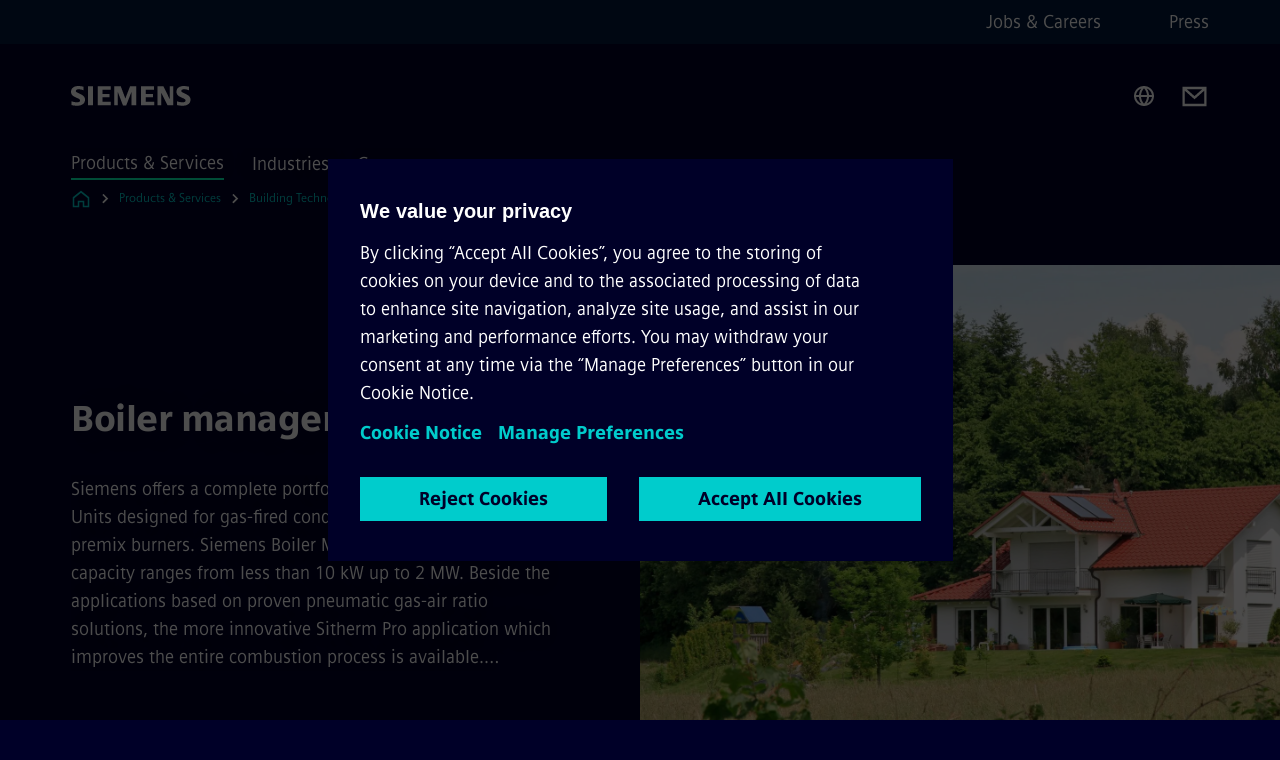

--- FILE ---
content_type: text/html
request_url: https://www.siemens.com/uk/en/products/buildingtechnologies/hvac/oem/boiler-solutions/boiler.html
body_size: 8749
content:
<!DOCTYPE html>
<html lang='en' dir='ltr'>

  <head>
    <meta charset='utf-8' />
    <link rel="stylesheet" type="text/css" href="/assets/static/onRenderClient.45efb5d4.css"><link rel="stylesheet" type="text/css" href="/assets/static/search.1156d725.css"><link rel="stylesheet" type="text/css" href="/assets/static/StepCarousel.cca2ceee.css"><link rel="stylesheet" type="text/css" href="/assets/static/ResponsiveLayout.7f1d8e7e.css"><link rel="stylesheet" type="text/css" href="/assets/static/Modal.02e7bb2e.css"><link rel="stylesheet" type="text/css" href="/assets/static/ScrollbarShadows.5173f092.css"><link rel="stylesheet" type="text/css" href="/assets/static/use-section-in-viewport.db47ab30.css">
    <link rel="stylesheet" type="text/css" href="/assets/static/StageWrapper.f250b17a.css"><link rel="stylesheet" type="text/css" href="/assets/static/Logo.0c904b93.css"><link rel="stylesheet" type="text/css" href="/assets/static/SearchInput.2865e8cc.css"><link rel="stylesheet" type="text/css" href="/assets/static/Breadcrumbs.3497a2a9.css"><link rel="stylesheet" type="text/css" href="/assets/static/DefaultPage.ec7bd55c.css"><link rel="preload" href="/assets/static/ContentBanner.3f9884db.css" as="style" type="text/css"><link rel="preload" href="/assets/static/ContentGallery.384c7217.css" as="style" type="text/css"><link rel="preload" href="/assets/static/Intro.eabeca32.css" as="style" type="text/css"><link rel="preload" href="/assets/static/Button.7d9878e9.css" as="style" type="text/css"><meta name="viewport" content="width=device-width, initial-scale=1, maximum-scale=1, minimum-scale=1, user-scalable=no, viewport-fit=cover" /><meta name='app-revision' content='2025-11-20T10:13:36.000Z - master - 6f77caf' /><meta http-equiv='Cache-Control' content='public, max-age=600, must-revalidate'><link rel="preload" as="image" imagesrcset="https://assets.new.siemens.com/siemens/assets/api/uuid:3184914cfc65f0e7d83aa0f78f3c0f234f49506e/width:3840/quality:high/Boiler-management-units-from-Siemens-for-OEMs.webp 3840w,https://assets.new.siemens.com/siemens/assets/api/uuid:3184914cfc65f0e7d83aa0f78f3c0f234f49506e/width:2732/quality:high/Boiler-management-units-from-Siemens-for-OEMs.webp 2732w,https://assets.new.siemens.com/siemens/assets/api/uuid:3184914cfc65f0e7d83aa0f78f3c0f234f49506e/width:2224/quality:high/Boiler-management-units-from-Siemens-for-OEMs.webp 2224w,https://assets.new.siemens.com/siemens/assets/api/uuid:3184914cfc65f0e7d83aa0f78f3c0f234f49506e/width:2048/quality:high/Boiler-management-units-from-Siemens-for-OEMs.webp 2048w,https://assets.new.siemens.com/siemens/assets/api/uuid:3184914cfc65f0e7d83aa0f78f3c0f234f49506e/width:1920/quality:high/Boiler-management-units-from-Siemens-for-OEMs.webp 1920w,https://assets.new.siemens.com/siemens/assets/api/uuid:3184914cfc65f0e7d83aa0f78f3c0f234f49506e/width:1266/quality:high/Boiler-management-units-from-Siemens-for-OEMs.webp 1266w,https://assets.new.siemens.com/siemens/assets/api/uuid:3184914cfc65f0e7d83aa0f78f3c0f234f49506e/width:1125/quality:high/Boiler-management-units-from-Siemens-for-OEMs.webp 1125w,https://assets.new.siemens.com/siemens/assets/api/uuid:3184914cfc65f0e7d83aa0f78f3c0f234f49506e/width:750/quality:high/Boiler-management-units-from-Siemens-for-OEMs.webp 750w,https://assets.new.siemens.com/siemens/assets/api/uuid:3184914cfc65f0e7d83aa0f78f3c0f234f49506e/width:640/quality:high/Boiler-management-units-from-Siemens-for-OEMs.webp 640w,https://assets.new.siemens.com/siemens/assets/api/uuid:3184914cfc65f0e7d83aa0f78f3c0f234f49506e/width:320/quality:high/Boiler-management-units-from-Siemens-for-OEMs.webp 320w,https://assets.new.siemens.com/siemens/assets/api/uuid:3184914cfc65f0e7d83aa0f78f3c0f234f49506e/width:100/quality:low/Boiler-management-units-from-Siemens-for-OEMs.webp 100w" imagesizes="100vw" fetchpriority="high" /><title>Boiler management units - Siemens UK</title>
<link rel="canonical" href="https://www.siemens.com/uk/en/products/buildingtechnologies/hvac/oem/boiler-solutions/boiler.html">
<meta name="dc.date.created" content="2023-04-05T12:48:57Z" data-generated="">
<meta name="dc.date.modified" content="2023-04-05T12:48:57Z" data-generated="">
<meta name="dc.identifier" content="/content/tenants/siemens-com/uk/en/product-services/buildingtechnologies/hvac/oem/boiler-solutions/boiler" data-generated="">
<meta name="dc.language" content="en" data-generated="">
<meta name="dc.region" content="uk" data-generated="">
<meta name="dc.type" content="fw_mobility-portfolio-detail" data-generated="">
<meta name="description" content="Siemens proposes a complete portfolio of Boiler Management Units designed for gas fired condensing boilers equipped with premix burners." data-generated="">
<meta name="fragmentUUID" content="siem:cwGJOqLUNrj" data-generated="">
<meta name="google-site-verification" content="Fvc_0K5ODtgQhJnUZsLIdmILnMTt2yNV_oA4xxtDVSw" data-generated="">
<meta name="language" content="en" data-generated="">
<meta name="msapplication-tap-highlight" content="NO" data-generated="">
<meta name="org" content="SI BP" data-generated="">
<meta name="robots" content="follow,index" data-generated="">
<meta name="searchTeaserImage" content="https://assets.new.siemens.com/siemens/assets/api/uuid:3184914cfc65f0e7d83aa0f78f3c0f234f49506e/width:2000/quality:high/pitopia-gbs-bmu-840805-16-9.jpg" data-generated="">
<meta name="searchTitle" content="Boiler management units" data-generated="">
<meta name="template" content="fw_siemens-product-page" data-generated="">
<meta name="twitter:card" content="summary_large_image" data-generated="">
<meta name="twitter:description" content="Siemens proposes a complete portfolio of Boiler Management Units designed for gas fired condensing boilers equipped with premix burners." data-generated="">
<meta name="twitter:image" content="https://assets.new.siemens.com/siemens/assets/api/uuid:3184914cfc65f0e7d83aa0f78f3c0f234f49506e/width:2000/quality:high/pitopia-gbs-bmu-840805-16-9.jpg" data-generated="">
<meta name="twitter:site" content="@siemensuknews" data-generated="">
<meta name="twitter:title" content="Boiler Management Units - Siemens Building Technologies" data-generated="">
<meta property="og:description" content="Siemens proposes a complete portfolio of Boiler Management Units designed for gas fired condensing boilers equipped with premix burners." data-generated="">
<meta property="og:image" content="https://assets.new.siemens.com/siemens/assets/api/uuid:3184914cfc65f0e7d83aa0f78f3c0f234f49506e/width:2000/quality:high/pitopia-gbs-bmu-840805-16-9.jpg" data-generated="">
<meta property="og:locale" content="en" data-generated="">
<meta property="og:site_name" content="siemens.co.uk" data-generated="">
<meta property="og:title" content="Boiler Management Units - Siemens Building Technologies" data-generated="">
<meta property="og:type" content="website" data-generated="">
<meta property="og:url" content="https://www.siemens.com/uk/en/products/buildingtechnologies/hvac/oem/boiler-solutions/boiler.html" data-generated=""><link rel="preconnect" href="https://assets.adobedtm.com" /><link rel="preconnect" href="https://w3.siemens.com" /><link rel="preconnect" href="https://siemens.sc.omtrdc.net" /><link rel="preconnect" href="https://assets.new.siemens.com" /><link rel='preconnect' href='https://api.dc.siemens.com/fluidweb' /><script src='//assets.adobedtm.com/launch-EN94e8a0c1a62247fb92741f83d3ea12b6.min.js'></script><link rel="apple-touch-icon" sizes="180x180" href="https://cdn.c2comms.cloud/images/favicons/1.0/apple-touch-icon.png"><link rel="icon" type="image/png" sizes="32x32" href="https://cdn.c2comms.cloud/images/favicons/1.0/favicon-32x32.png"><link rel="icon" type="image/png" sizes="16x16" href="https://cdn.c2comms.cloud/images/favicons/1.0/favicon-16x16.png"><link rel="manifest" href="https://cdn.c2comms.cloud/images/favicons/1.0/site.webmanifest"><link rel="mask-icon" href="https://cdn.c2comms.cloud/images/favicons/1.0/safari-pinned-tab.svg" color="#5bbad5"><link rel="shortcut icon" href="https://cdn.c2comms.cloud/images/favicons/1.0/favicon.ico"><meta name="msapplication-TileColor" content="#da532c"><meta name="msapplication-config" content="https://cdn.c2comms.cloud/images/favicons/1.0/browserconfig.xml"><meta name="theme-color" content="#ffffff"><script> var _mtm = window._mtm = window._mtm || []; _mtm.push({'mtm.startTime': (new Date().getTime()), 'event': 'mtm.Start'});
      (function() {
        var d=document, g=d.createElement('script'), s=d.getElementsByTagName('script')[0];
        g.async=true; g.src='https://w3.siemens.com/js/container_Rfpo1n9N.js'; s.parentNode.insertBefore(g,s);
      })();
    </script>
  </head>

  <body class='fluidWebRoot'>
    <div id='app'><div class="app"><!--[--><div class="page fluidPage"><div class="fluidPage__wrapper page__wrapper"><!--[--><header class="header"><ul class="skipLinks" data-ste-element="skip-links"><li><a style="" class="button button--tertiary button--default button--icon button--iconArrowRight button--iconRight button--link skipLinks__skipLink skipLinks__skipLink" data-ste-element href="#main" target="_self"><!--[-->Skip to main content<!--]--></a></li><li><a data-ste-element="inlineLink" class="skipLinks__skipLink inlineLink inlineLink--default skipLinks__skipLink" href="#navigation"><!--[--><!----><!--[--><!--[-->Skip to main navigation<!--]--><!--]--><span class="icon icon__name--chevron-right inlineLink__icon" data-ste-element="icon" style="--icon-color:white;--icon-size:20px;" position="after"></span><!--]--></a></li><li><a data-ste-element="inlineLink" class="skipLinks__skipLink inlineLink inlineLink--default skipLinks__skipLink" href="#footer"><!--[--><!----><!--[--><!--[-->Skip to footer<!--]--><!--]--><span class="icon icon__name--chevron-right inlineLink__icon" data-ste-element="icon" style="--icon-color:white;--icon-size:20px;" position="after"></span><!--]--></a></li></ul><div class="responsiveLayout responsiveLayout--hideOnXsmall responsiveLayout--hideOnSmall header__metaMenu"><!--[--><!----><nav aria-label="Header secondary navigation" class="secondaryNavigation" data-ste-element="secondary-navigation"><!----><ul class="secondaryNavigation__links"><!--[--><li><!--[--><a data-ste-element="metaNavigationLink" class="metaNavigationLink secondaryNavigation__link" href="http://www.siemens.co.uk/careers" data-v-b19e575c>Jobs &amp; Careers</a><!--]--></li><li><!--[--><a data-ste-element="metaNavigationLink" class="metaNavigationLink secondaryNavigation__link" href="https://news.siemens.co.uk/news" data-v-b19e575c>Press</a><!--]--></li><!--]--></ul></nav><!--]--></div><div class="header__topBar"><div class="header__logoContainer"><!--[--><!----><div class="logo" data-ste-element="logo"><a class="logo__logo" tabindex="0" title="Siemens" aria-label="Siemens" href="https://www.siemens.com/uk/en.html" target="_self"><!--[--><div class="logo__logoSiemens logo__logoSiemens--white"></div><!--]--></a></div><!--]--><!----></div><div class="header__iconsWrapper"><div class="headerSearch" data-ste-element="header-search"><form class="headerSearch__form"><!----><div class="headerSearch__animationWrapper"><div class="responsiveLayout responsiveLayout--hideOnMedium responsiveLayout--hideOnLarge responsiveLayout--hideOnXlarge"><!--[--><button class="headerSearch__icon" type="submit" value="search" aria-label="Ask or search anything…"></button><!--]--></div><div class="responsiveLayout responsiveLayout--hideOnXsmall responsiveLayout--hideOnSmall"><!--[--><div class="submitInput submitInput--normal submitInput--empty headerSearch__inputWrapper" data-ste-element="submitInput"><!--[--><!--]--><input id="submitInput__input" value data-hj-allow aria-controls="suggestionList__undefined" class="headerSearch__input submitInput__input" aria-label="Ask or search anything…" placeholder="Ask or search anything…" size="23" maxlength="2000" type="text"><!--[--><!--]--><button class="submitInput__applyButton submitInput__applyButton--search" aria-label="Ask or search anything…"></button><!--[--><!--]--></div><div style="display:none;" class="headerSearch__dropdown"><div><span class="headerSearch__suggestionAudioHint" aria-live="polite" tabindex="-1">0 suggestions available. Use the up and down arrow keys to navigate.</span><div class="headerSearch__suggestionHeadline" tabindex="-1">Search suggestion</div><ul id="suggestionList__undefined" class="headerSearch__suggestions"><!--[--><!--]--><!--[--><!--]--><!--[--><!--]--></ul></div><!----></div><!--]--></div></div></form></div><!----><!----><div class="header__regionSelectorWrapper"><div class="regionSelector"><button id="meta-nav" class="regionSelector__trigger" data-ste-element="region-selector" aria-label="Region Selector" aria-expanded="false" data-disable-live-translation><div class="responsiveLayout responsiveLayout--hideOnXsmall responsiveLayout--hideOnSmall responsiveLayout--hideOnMedium"><!--[--><span data-disable-live-translation>United Kingdom</span><!--]--></div></button><!----><!----><!----></div></div><a style="" aria-label="Contact us" class="button button--tertiary button--default button--link header__contactUs header__contactUs" data-ste-element href="https://www.siemens.com/uk/en/company/about/contact-us.html" target="_self"><!--[--><!--]--></a><!----><div class="header__navigationCloseWrapper"><!----></div><!----></div></div><div class="header__navigationWrapper"><div style="display:none;"><!----></div><nav id="navigation" class="header__navigation" aria-label="Header primary navigation"><!----><div class="responsiveLayout responsiveLayout--hideOnMedium responsiveLayout--hideOnLarge responsiveLayout--hideOnXlarge"><!--[--><ul><div class="header__burgerMenuWrapper"><button id="navigation" class="header__burgerMenu" aria-label="main menu" aria-expanded="false"></button></div></ul><!--]--></div><div class="responsiveLayout responsiveLayout--hideOnXsmall responsiveLayout--hideOnSmall" style="display:contents;"><!--[--><div class="stepCarousel"><ul class="stepCarousel__links"><!--[--><li class="stepCarousel__link"><!--[--><button class="header__firstNaviItem header__firstNaviItem--activePath" aria-expanded="false" aria-haspopup="false" aria-live="off">Products & Services</button><!--]--></li><li class="stepCarousel__link"><!--[--><button class="header__firstNaviItem" aria-expanded="false" aria-haspopup="false" aria-live="off">Industries</button><!--]--></li><li class="stepCarousel__link"><!--[--><button class="header__firstNaviItem" aria-expanded="false" aria-haspopup="false" aria-live="off">Company</button><!--]--></li><!--]--><li><!--[--><!--]--></li></ul><!----><!----></div><!--]--></div></nav></div><!----><!----><!----><!----></header><!----><!--]--><!--[--><!--[--><main id="main" class="contentTree" data-ste-element="content-tree"><div class="contentTree__itemsWrapper"><!--[--><div class="contentTree__item"><!--[--><!--[--><div class="pageSection pageSection__layoutDefault stage stage--firstStage stage--imageRight" data-test="dads" id="siem:ToYQdu0uxlV" data-anchor="Boilermanagementunits" data-ste-element="stage"><!--[--><!--[--><!----><div class="stage__content"><div class="stage__headerContainer"><!----><h1 class="stage__header"><span>Boiler management units</span></h1></div><div class="responsiveLayout responsiveLayout--hideOnXsmall responsiveLayout--hideOnSmall"><!--[--><div class="stage__description"><div class="stage__text"><html><head></head><body>Siemens offers a complete portfolio of Boiler Management Units designed for gas-fired condensing boilers equipped with premix burners.  Siemens Boiler Management Units cover capacity ranges from less than 10 kW up to 2 MW. Beside the applications based on proven pneumatic gas-air ratio solutions, the more innovative Sitherm Pro application which improves the entire combustion process is available.…</body></html></div><!----><div class="stage__buttonsContainer"><!----></div></div><!----><!--]--></div></div><div class="stage__contentImage"><div class="responsiveImage--hasAspectRatio responsiveImage" data-ste-element="responsive-image" style="padding-bottom:75%;"><!--[--><picture><!--[--><source data-sizes="auto" type="image/webp" data-srcset="https://assets.new.siemens.com/siemens/assets/api/uuid:3184914cfc65f0e7d83aa0f78f3c0f234f49506e/width:3840/quality:high/Boiler-management-units-from-Siemens-for-OEMs.webp 3840w,https://assets.new.siemens.com/siemens/assets/api/uuid:3184914cfc65f0e7d83aa0f78f3c0f234f49506e/width:2732/quality:high/Boiler-management-units-from-Siemens-for-OEMs.webp 2732w,https://assets.new.siemens.com/siemens/assets/api/uuid:3184914cfc65f0e7d83aa0f78f3c0f234f49506e/width:2224/quality:high/Boiler-management-units-from-Siemens-for-OEMs.webp 2224w,https://assets.new.siemens.com/siemens/assets/api/uuid:3184914cfc65f0e7d83aa0f78f3c0f234f49506e/width:2048/quality:high/Boiler-management-units-from-Siemens-for-OEMs.webp 2048w,https://assets.new.siemens.com/siemens/assets/api/uuid:3184914cfc65f0e7d83aa0f78f3c0f234f49506e/width:1920/quality:high/Boiler-management-units-from-Siemens-for-OEMs.webp 1920w,https://assets.new.siemens.com/siemens/assets/api/uuid:3184914cfc65f0e7d83aa0f78f3c0f234f49506e/width:1266/quality:high/Boiler-management-units-from-Siemens-for-OEMs.webp 1266w,https://assets.new.siemens.com/siemens/assets/api/uuid:3184914cfc65f0e7d83aa0f78f3c0f234f49506e/width:1125/quality:high/Boiler-management-units-from-Siemens-for-OEMs.webp 1125w,https://assets.new.siemens.com/siemens/assets/api/uuid:3184914cfc65f0e7d83aa0f78f3c0f234f49506e/width:750/quality:high/Boiler-management-units-from-Siemens-for-OEMs.webp 750w,https://assets.new.siemens.com/siemens/assets/api/uuid:3184914cfc65f0e7d83aa0f78f3c0f234f49506e/width:640/quality:high/Boiler-management-units-from-Siemens-for-OEMs.webp 640w,https://assets.new.siemens.com/siemens/assets/api/uuid:3184914cfc65f0e7d83aa0f78f3c0f234f49506e/width:320/quality:high/Boiler-management-units-from-Siemens-for-OEMs.webp 320w,https://assets.new.siemens.com/siemens/assets/api/uuid:3184914cfc65f0e7d83aa0f78f3c0f234f49506e/width:100/quality:low/Boiler-management-units-from-Siemens-for-OEMs.webp 100w" data-lowsrc="https://assets.new.siemens.com/siemens/assets/api/uuid:3184914cfc65f0e7d83aa0f78f3c0f234f49506e/width:100/quality:low/Boiler-management-units-from-Siemens-for-OEMs.jpg"><source data-sizes="auto" data-srcset="https://assets.new.siemens.com/siemens/assets/api/uuid:3184914cfc65f0e7d83aa0f78f3c0f234f49506e/width:3840/quality:high/Boiler-management-units-from-Siemens-for-OEMs.jpg 3840w,https://assets.new.siemens.com/siemens/assets/api/uuid:3184914cfc65f0e7d83aa0f78f3c0f234f49506e/width:2732/quality:high/Boiler-management-units-from-Siemens-for-OEMs.jpg 2732w,https://assets.new.siemens.com/siemens/assets/api/uuid:3184914cfc65f0e7d83aa0f78f3c0f234f49506e/width:2224/quality:high/Boiler-management-units-from-Siemens-for-OEMs.jpg 2224w,https://assets.new.siemens.com/siemens/assets/api/uuid:3184914cfc65f0e7d83aa0f78f3c0f234f49506e/width:2048/quality:high/Boiler-management-units-from-Siemens-for-OEMs.jpg 2048w,https://assets.new.siemens.com/siemens/assets/api/uuid:3184914cfc65f0e7d83aa0f78f3c0f234f49506e/width:1920/quality:high/Boiler-management-units-from-Siemens-for-OEMs.jpg 1920w,https://assets.new.siemens.com/siemens/assets/api/uuid:3184914cfc65f0e7d83aa0f78f3c0f234f49506e/width:1266/quality:high/Boiler-management-units-from-Siemens-for-OEMs.jpg 1266w,https://assets.new.siemens.com/siemens/assets/api/uuid:3184914cfc65f0e7d83aa0f78f3c0f234f49506e/width:1125/quality:high/Boiler-management-units-from-Siemens-for-OEMs.jpg 1125w,https://assets.new.siemens.com/siemens/assets/api/uuid:3184914cfc65f0e7d83aa0f78f3c0f234f49506e/width:750/quality:high/Boiler-management-units-from-Siemens-for-OEMs.jpg 750w,https://assets.new.siemens.com/siemens/assets/api/uuid:3184914cfc65f0e7d83aa0f78f3c0f234f49506e/width:640/quality:high/Boiler-management-units-from-Siemens-for-OEMs.jpg 640w,https://assets.new.siemens.com/siemens/assets/api/uuid:3184914cfc65f0e7d83aa0f78f3c0f234f49506e/width:320/quality:high/Boiler-management-units-from-Siemens-for-OEMs.jpg 320w,https://assets.new.siemens.com/siemens/assets/api/uuid:3184914cfc65f0e7d83aa0f78f3c0f234f49506e/width:100/quality:low/Boiler-management-units-from-Siemens-for-OEMs.jpg 100w" data-lowsrc="https://assets.new.siemens.com/siemens/assets/api/uuid:3184914cfc65f0e7d83aa0f78f3c0f234f49506e/width:100/quality:low/Boiler-management-units-from-Siemens-for-OEMs.webp"><!--]--><img data-sizes="auto" alt="Boiler management units from Siemens for OEMs" title="Boiler Management Units" class="lazyload blur-up responsiveImage__blurUp--always" width="4" height="3" style="position:absolute;" data-src="https://assets.new.siemens.com/siemens/assets/api/uuid:3184914cfc65f0e7d83aa0f78f3c0f234f49506e/width:100/quality:low/Boiler-management-units-from-Siemens-for-OEMs.jpg"></picture><noscript><picture><!--[--><source type="image/webp" srcset="https://assets.new.siemens.com/siemens/assets/api/uuid:3184914cfc65f0e7d83aa0f78f3c0f234f49506e/width:3840/quality:high/Boiler-management-units-from-Siemens-for-OEMs.webp 3840w,https://assets.new.siemens.com/siemens/assets/api/uuid:3184914cfc65f0e7d83aa0f78f3c0f234f49506e/width:2732/quality:high/Boiler-management-units-from-Siemens-for-OEMs.webp 2732w,https://assets.new.siemens.com/siemens/assets/api/uuid:3184914cfc65f0e7d83aa0f78f3c0f234f49506e/width:2224/quality:high/Boiler-management-units-from-Siemens-for-OEMs.webp 2224w,https://assets.new.siemens.com/siemens/assets/api/uuid:3184914cfc65f0e7d83aa0f78f3c0f234f49506e/width:2048/quality:high/Boiler-management-units-from-Siemens-for-OEMs.webp 2048w,https://assets.new.siemens.com/siemens/assets/api/uuid:3184914cfc65f0e7d83aa0f78f3c0f234f49506e/width:1920/quality:high/Boiler-management-units-from-Siemens-for-OEMs.webp 1920w,https://assets.new.siemens.com/siemens/assets/api/uuid:3184914cfc65f0e7d83aa0f78f3c0f234f49506e/width:1266/quality:high/Boiler-management-units-from-Siemens-for-OEMs.webp 1266w,https://assets.new.siemens.com/siemens/assets/api/uuid:3184914cfc65f0e7d83aa0f78f3c0f234f49506e/width:1125/quality:high/Boiler-management-units-from-Siemens-for-OEMs.webp 1125w,https://assets.new.siemens.com/siemens/assets/api/uuid:3184914cfc65f0e7d83aa0f78f3c0f234f49506e/width:750/quality:high/Boiler-management-units-from-Siemens-for-OEMs.webp 750w,https://assets.new.siemens.com/siemens/assets/api/uuid:3184914cfc65f0e7d83aa0f78f3c0f234f49506e/width:640/quality:high/Boiler-management-units-from-Siemens-for-OEMs.webp 640w,https://assets.new.siemens.com/siemens/assets/api/uuid:3184914cfc65f0e7d83aa0f78f3c0f234f49506e/width:320/quality:high/Boiler-management-units-from-Siemens-for-OEMs.webp 320w,https://assets.new.siemens.com/siemens/assets/api/uuid:3184914cfc65f0e7d83aa0f78f3c0f234f49506e/width:100/quality:low/Boiler-management-units-from-Siemens-for-OEMs.webp 100w"><source srcset="https://assets.new.siemens.com/siemens/assets/api/uuid:3184914cfc65f0e7d83aa0f78f3c0f234f49506e/width:3840/quality:high/Boiler-management-units-from-Siemens-for-OEMs.jpg 3840w,https://assets.new.siemens.com/siemens/assets/api/uuid:3184914cfc65f0e7d83aa0f78f3c0f234f49506e/width:2732/quality:high/Boiler-management-units-from-Siemens-for-OEMs.jpg 2732w,https://assets.new.siemens.com/siemens/assets/api/uuid:3184914cfc65f0e7d83aa0f78f3c0f234f49506e/width:2224/quality:high/Boiler-management-units-from-Siemens-for-OEMs.jpg 2224w,https://assets.new.siemens.com/siemens/assets/api/uuid:3184914cfc65f0e7d83aa0f78f3c0f234f49506e/width:2048/quality:high/Boiler-management-units-from-Siemens-for-OEMs.jpg 2048w,https://assets.new.siemens.com/siemens/assets/api/uuid:3184914cfc65f0e7d83aa0f78f3c0f234f49506e/width:1920/quality:high/Boiler-management-units-from-Siemens-for-OEMs.jpg 1920w,https://assets.new.siemens.com/siemens/assets/api/uuid:3184914cfc65f0e7d83aa0f78f3c0f234f49506e/width:1266/quality:high/Boiler-management-units-from-Siemens-for-OEMs.jpg 1266w,https://assets.new.siemens.com/siemens/assets/api/uuid:3184914cfc65f0e7d83aa0f78f3c0f234f49506e/width:1125/quality:high/Boiler-management-units-from-Siemens-for-OEMs.jpg 1125w,https://assets.new.siemens.com/siemens/assets/api/uuid:3184914cfc65f0e7d83aa0f78f3c0f234f49506e/width:750/quality:high/Boiler-management-units-from-Siemens-for-OEMs.jpg 750w,https://assets.new.siemens.com/siemens/assets/api/uuid:3184914cfc65f0e7d83aa0f78f3c0f234f49506e/width:640/quality:high/Boiler-management-units-from-Siemens-for-OEMs.jpg 640w,https://assets.new.siemens.com/siemens/assets/api/uuid:3184914cfc65f0e7d83aa0f78f3c0f234f49506e/width:320/quality:high/Boiler-management-units-from-Siemens-for-OEMs.jpg 320w,https://assets.new.siemens.com/siemens/assets/api/uuid:3184914cfc65f0e7d83aa0f78f3c0f234f49506e/width:100/quality:low/Boiler-management-units-from-Siemens-for-OEMs.jpg 100w"><!--]--><img alt="Boiler management units from Siemens for OEMs" title="Boiler Management Units" loading="lazy" class="" style="position:absolute;" src="https://assets.new.siemens.com/siemens/assets/api/uuid:3184914cfc65f0e7d83aa0f78f3c0f234f49506e/width:100/quality:low/Boiler-management-units-from-Siemens-for-OEMs.jpg" width="4" height="3"></picture></noscript><!--]--><!----></div><!----></div><div class="responsiveLayout responsiveLayout--hideOnMedium responsiveLayout--hideOnLarge responsiveLayout--hideOnXlarge"><!--[--><div class="stage__description"><div class="stage__text"><html><head></head><body>Siemens offers a complete portfolio of Boiler Management Units designed for gas-fired condensing boilers equipped with premix burners.  Siemens Boiler Management Units cover capacity ranges from less than 10 kW up to 2 MW. Beside the applications based on proven pneumatic gas-air ratio solutions, the more innovative Sitherm Pro application which improves the entire combustion process is available.…</body></html></div><!----><div class="stage__buttonsContainer"><!----></div></div><!----><!--]--></div><!--]--><!--]--></div><!----><!--]--><!----><!----><!--]--></div><div class="contentTree__item"><!----></div><div class="contentTree__item"><!----></div><div class="contentTree__item"><!----></div><div class="contentTree__item"><!----></div><div class="contentTree__item"><!----></div><div class="contentTree__item"><!----></div><!--]--><div class="contentTree__item"><!----></div></div></main><!--]--><!--]--></div><!----><!----><div class="page__backToTopButtonContainer"><!----></div><footer id="footer" class="footer" data-ste-element="footer"><!--[--><!--[--><ul class="footer__footerLinksWrapper footer__footerLinksWrapper--flexEnd"><!--[--><li class="footer__footerLinksItem"><a class="footerLink footer__footerLink" data-ste-element="footerLink" href="https://www.siemens.com/uk/en/general/legal.html" data-v-774b2169><!--[-->Corporate Information <!--]--></a></li><li class="footer__footerLinksItem"><a class="footerLink footer__footerLink" data-ste-element="footerLink" href="https://www.siemens.com/uk/en/general/privacy-notice.html" data-v-774b2169><!--[-->Privacy Notice <!--]--></a></li><li class="footer__footerLinksItem"><a class="footerLink footer__footerLink" data-ste-element="footerLink" href="https://www.siemens.com/uk/en/general/cookie-notice.html" data-v-774b2169><!--[-->Cookie Policy <!--]--></a></li><li class="footer__footerLinksItem"><a class="footerLink footer__footerLink" data-ste-element="footerLink" href="https://www.siemens.com/uk/en/general/terms-of-use.html" data-v-774b2169><!--[-->Terms of use <!--]--></a></li><li class="footer__footerLinksItem"><a class="footerLink footer__footerLink" data-ste-element="footerLink" href="https://www.siemens.com/uk/en/general/digital-id.html" data-v-774b2169><!--[-->Digital ID <!--]--></a></li><li class="footer__footerLinksItem"><a class="footerLink footer__footerLink" data-ste-element="footerLink" href="https://www.siemens.com/uk/en/company/sustainability/modern-slavery.html" data-v-774b2169><!--[-->Modern Slavery Act Transparency Statement <!--]--></a></li><li class="footer__footerLinksItem"><a class="footerLink footer__footerLink" data-ste-element="footerLink" href="https://www.siemens.com/global/en/company/about/compliance/reporting-channels.html" data-v-774b2169><!--[-->Whistleblowing<!--]--></a></li><!--]--></ul><!--]--><!--[--><!----><!--]--><!--[--><div class="footer__copyrightWrapper"><span class="footer__copyright">© Siemens 1996 - 2025</span></div><!--]--><!--[--><div class="footer__socialMedia__wrapper"><div class="logo_wrapper"><div id="logo" class="logo"><a class="logo__logo" href="https://www.siemens.com/global/en.html" tabindex="0" title="Siemens" aria-label="Siemens" style="" target="_blank"><div class="logo__logoSiemens"></div></a></div><!----></div><ul class="footer__socialMedia_links"><!--[--><li><a aria-label="LinkedIn" href="https://www.linkedin.com/company/siemens" class="footer__socialMediaItem" rel="noopener noreferrer" target="_blank"><span class="icon icon__name--linkedin" data-ste-element="icon" style="--icon-color:white;--icon-size:24px;"></span></a></li><li><a aria-label="YouTube" href="https://www.youtube.com/user/Siemens" class="footer__socialMediaItem" rel="noopener noreferrer" target="_blank"><span class="icon icon__name--youtube" data-ste-element="icon" style="--icon-color:white;--icon-size:24px;"></span></a></li><li><a aria-label="Instagram" href="https://www.instagram.com/siemens_uk/" class="footer__socialMediaItem" rel="noopener noreferrer" target="_blank"><span class="icon icon__name--instagram" data-ste-element="icon" style="--icon-color:white;--icon-size:24px;"></span></a></li><li><a aria-label="Twitter" href="https://twitter.com/siemensuknews" class="footer__socialMediaItem" rel="noopener noreferrer" target="_blank"><span class="icon icon__name--twitter" data-ste-element="icon" style="--icon-color:white;--icon-size:24px;"></span></a></li><li><a aria-label="Facebook" href="https://www.facebook.com/SiemensUKNews" class="footer__socialMediaItem" rel="noopener noreferrer" target="_blank"><span class="icon icon__name--facebook" data-ste-element="icon" style="--icon-color:white;--icon-size:24px;"></span></a></li><!--]--></ul></div><!--]--><!--]--></footer></div><!--]--></div></div>
    <link rel="modulepreload" href="/assets/js/ResponsiveImage-440f251c.js" as="script" type="text/javascript"><link rel="modulepreload" href="/assets/js/PageSection-a3cc87c7.js" as="script" type="text/javascript"><link rel="modulepreload" href="/assets/js/StageWrapper.vue_vue_type_script_setup_true_lang-f9fdb537.js" as="script" type="text/javascript"><link rel="modulepreload" href="/assets/js/StageWrapper-2ab0fcbd.js" as="script" type="text/javascript"><link rel="modulepreload" href="/assets/js/Button-54bae0bc.js" as="script" type="text/javascript"><link rel="modulepreload" href="/assets/js/DefaultPage-fc7114f0.js" as="script" type="text/javascript"><link rel="modulepreload" href="/assets/js/ContentBanner-4aefc19d.js" as="script" type="text/javascript"><link rel="modulepreload" href="/assets/js/ContentGallery-cedf7bb6.js" as="script" type="text/javascript"><link rel="modulepreload" href="/assets/js/SplitContainer-f16b02a7.js" as="script" type="text/javascript"><link rel="modulepreload" href="/assets/js/Intro-c9de3385.js" as="script" type="text/javascript"><script>"use strict";(()=>{var{replace:s}="",g=/&(?:amp|#38|lt|#60|gt|#62|apos|#39|quot|#34);/g;var l={"&amp;":"&","&#38;":"&","&lt;":"<","&#60;":"<","&gt;":">","&#62;":">","&apos;":"'","&#39;":"'","&quot;":'"',"&#34;":'"'},p=e=>l[e],n=e=>s.call(e,g,p);var o={A:"groupA",B:"groupB"};var t={BAD_REQUEST:400,INTERNAL_SERVER_ERROR:500,NOT_FOUND:404,TEMPORARY_REDIRECT:307,UNARHORIZED:401},c={[t.TEMPORARY_REDIRECT]:{code:t.BAD_REQUEST,message:"Method and body not changed.",title:"Temporary Redirect"},[t.BAD_REQUEST]:{code:t.BAD_REQUEST,title:"Bad request"},[t.UNARHORIZED]:{code:t.UNARHORIZED,title:"Unauthorized"},[t.NOT_FOUND]:{code:t.NOT_FOUND,message:"This page could not be found.",title:"Page Not Found"},[t.INTERNAL_SERVER_ERROR]:{code:t.INTERNAL_SERVER_ERROR,message:"Internal Server Error",title:"Something went wrong."}};var r=(e,a)=>{if(!a)return;if(a==="main"){e.abtest=o.A;return}e.abtest=o.B,e.path=e.path.replace(/(.*)-b\.html$/,"$1.html")};window.siemens={datalayer:JSON.parse(n(`{\&quot;activateStream\&quot;:false,\&quot;companyName\&quot;:\&quot;siemens.co.uk\&quot;,\&quot;component\&quot;:{},\&quot;copyright\&quot;:\&quot;© Siemens 1996 - &lt;year&gt;\&quot;,\&quot;dateFormat\&quot;:\&quot;MMM d, yyyy\&quot;,\&quot;dateFormatWithoutYear\&quot;:\&quot;MMM d\&quot;,\&quot;designVariant\&quot;:\&quot;dark\&quot;,\&quot;footerLinks\&quot;:[{\&quot;text\&quot;:\&quot;Corporate Information \&quot;,\&quot;url\&quot;:\&quot;https://www.siemens.com/uk/en/general/legal.html\&quot;,\&quot;target\&quot;:\&quot;newtab\&quot;},{\&quot;text\&quot;:\&quot;Privacy Notice \&quot;,\&quot;url\&quot;:\&quot;https://www.siemens.com/uk/en/general/privacy-notice.html\&quot;,\&quot;target\&quot;:\&quot;newtab\&quot;},{\&quot;text\&quot;:\&quot;Cookie Policy \&quot;,\&quot;url\&quot;:\&quot;https://www.siemens.com/uk/en/general/cookie-notice.html\&quot;,\&quot;target\&quot;:\&quot;newtab\&quot;},{\&quot;text\&quot;:\&quot;Terms of use \&quot;,\&quot;url\&quot;:\&quot;https://www.siemens.com/uk/en/general/terms-of-use.html\&quot;,\&quot;target\&quot;:\&quot;newtab\&quot;},{\&quot;text\&quot;:\&quot;Digital ID \&quot;,\&quot;url\&quot;:\&quot;https://www.siemens.com/uk/en/general/digital-id.html\&quot;,\&quot;target\&quot;:\&quot;newtab\&quot;},{\&quot;text\&quot;:\&quot;Modern Slavery Act Transparency Statement \&quot;,\&quot;url\&quot;:\&quot;https://www.siemens.com/uk/en/company/sustainability/modern-slavery.html\&quot;,\&quot;target\&quot;:\&quot;newtab\&quot;},{\&quot;text\&quot;:\&quot;Whistleblowing\&quot;,\&quot;url\&quot;:\&quot;https://www.siemens.com/global/en/company/about/compliance/reporting-channels.html\&quot;,\&quot;target\&quot;:\&quot;newtab\&quot;}],\&quot;headerLinks\&quot;:[{\&quot;text\&quot;:\&quot;Jobs &amp; Careers\&quot;,\&quot;url\&quot;:\&quot;http://www.siemens.co.uk/careers\&quot;,\&quot;target\&quot;:\&quot;sametab\&quot;},{\&quot;text\&quot;:\&quot;Press\&quot;,\&quot;url\&quot;:\&quot;https://news.siemens.co.uk/news\&quot;,\&quot;target\&quot;:\&quot;sametab\&quot;}],\&quot;isBusinessLinksDeactivated\&quot;:true,\&quot;jquery\&quot;:false,\&quot;language\&quot;:\&quot;en\&quot;,\&quot;navRegion\&quot;:\&quot;uk\&quot;,\&quot;navigation\&quot;:{\&quot;continent\&quot;:\&quot;Europe\&quot;,\&quot;inPageNavigation\&quot;:{\&quot;enabled\&quot;:false,\&quot;headlines\&quot;:[]},\&quot;navTitle\&quot;:\&quot;Boiler management units\&quot;,\&quot;navText\&quot;:\&quot;Boiler\&quot;,\&quot;hideInNav\&quot;:false,\&quot;showInBread\&quot;:true,\&quot;linkUrl\&quot;:\&quot;https://www.siemens.com/uk/en/products/buildingtechnologies/hvac/oem/boiler-solutions/boiler.html\&quot;,\&quot;rank\&quot;:1},\&quot;pagePath\&quot;:\&quot;/uk/en/products/buildingtechnologies/hvac/oem/boiler-solutions/boiler.html\&quot;,\&quot;pageStructure\&quot;:[\&quot;siem:ToYQdu0uxlV\&quot;,\&quot;siem:Y06JhMNiaqa\&quot;,\&quot;siem:054Mb6fpkGD\&quot;,\&quot;siem:zJAYpNjE1oq\&quot;,\&quot;siem:26HAnO16oOC\&quot;,\&quot;siem:q9aAPX0ZwYg\&quot;,\&quot;siem:w6zav66eKZm\&quot;],\&quot;pageTitle\&quot;:\&quot;Boiler management units - Siemens UK\&quot;,\&quot;snapScroll\&quot;:false,\&quot;socialChannels\&quot;:[{\&quot;label\&quot;:\&quot;Twitter\&quot;,\&quot;url\&quot;:\&quot;https://twitter.com/siemensuknews\&quot;,\&quot;type\&quot;:\&quot;twitter\&quot;},{\&quot;label\&quot;:\&quot;LinkedIn\&quot;,\&quot;url\&quot;:\&quot;https://www.linkedin.com/company/siemens\&quot;,\&quot;type\&quot;:\&quot;linkedin\&quot;},{\&quot;label\&quot;:\&quot;Facebook\&quot;,\&quot;url\&quot;:\&quot;https://www.facebook.com/SiemensUKNews\&quot;,\&quot;type\&quot;:\&quot;facebook\&quot;},{\&quot;label\&quot;:\&quot;YouTube\&quot;,\&quot;url\&quot;:\&quot;https://www.youtube.com/user/Siemens\&quot;,\&quot;type\&quot;:\&quot;youtube\&quot;},{\&quot;label\&quot;:\&quot;Instagram\&quot;,\&quot;url\&quot;:\&quot;https://www.instagram.com/siemens_uk/\&quot;,\&quot;type\&quot;:\&quot;instagram\&quot;}],\&quot;tagsearchContentItems\&quot;:[],\&quot;tagsearchEnableRelatedTags\&quot;:false,\&quot;tagsearchInitialContent\&quot;:[],\&quot;tagsearchShowRecommendations\&quot;:false,\&quot;tagsearchTags\&quot;:[],\&quot;topics\&quot;:[],\&quot;urlParams\&quot;:[],\&quot;useLazyload\&quot;:false}`)),pageConfiguration:JSON.parse(n(`{\&quot;path\&quot;:\&quot;/uk/en/products/buildingtechnologies/hvac/oem/boiler-solutions/boiler.html\&quot;,\&quot;dateFormat\&quot;:\&quot;MMM d, yyyy\&quot;,\&quot;dateFormatWithoutYear\&quot;:\&quot;MMM d\&quot;,\&quot;pageStructure\&quot;:[\&quot;siem:ToYQdu0uxlV\&quot;,\&quot;siem:Y06JhMNiaqa\&quot;,\&quot;siem:054Mb6fpkGD\&quot;,\&quot;siem:zJAYpNjE1oq\&quot;,\&quot;siem:26HAnO16oOC\&quot;,\&quot;siem:q9aAPX0ZwYg\&quot;,\&quot;siem:w6zav66eKZm\&quot;],\&quot;tagsearchEnableRelatedTags\&quot;:false,\&quot;tagsearchInitialContent\&quot;:[],\&quot;tagsearchShowRecommendations\&quot;:false,\&quot;tagsearchTags\&quot;:[],\&quot;companyName\&quot;:\&quot;siemens.co.uk\&quot;,\&quot;copyRight\&quot;:\&quot;© Siemens 1996 - &lt;year&gt;\&quot;,\&quot;socialChannels\&quot;:[{\&quot;label\&quot;:\&quot;Twitter\&quot;,\&quot;url\&quot;:\&quot;https://twitter.com/siemensuknews\&quot;,\&quot;type\&quot;:\&quot;twitter\&quot;},{\&quot;label\&quot;:\&quot;LinkedIn\&quot;,\&quot;url\&quot;:\&quot;https://www.linkedin.com/company/siemens\&quot;,\&quot;type\&quot;:\&quot;linkedin\&quot;},{\&quot;label\&quot;:\&quot;Facebook\&quot;,\&quot;url\&quot;:\&quot;https://www.facebook.com/SiemensUKNews\&quot;,\&quot;type\&quot;:\&quot;facebook\&quot;},{\&quot;label\&quot;:\&quot;YouTube\&quot;,\&quot;url\&quot;:\&quot;https://www.youtube.com/user/Siemens\&quot;,\&quot;type\&quot;:\&quot;youtube\&quot;},{\&quot;label\&quot;:\&quot;Instagram\&quot;,\&quot;url\&quot;:\&quot;https://www.instagram.com/siemens_uk/\&quot;,\&quot;type\&quot;:\&quot;instagram\&quot;}],\&quot;footerLinks\&quot;:[{\&quot;text\&quot;:\&quot;Corporate Information \&quot;,\&quot;url\&quot;:\&quot;https://www.siemens.com/uk/en/general/legal.html\&quot;,\&quot;target\&quot;:\&quot;newtab\&quot;},{\&quot;text\&quot;:\&quot;Privacy Notice \&quot;,\&quot;url\&quot;:\&quot;https://www.siemens.com/uk/en/general/privacy-notice.html\&quot;,\&quot;target\&quot;:\&quot;newtab\&quot;},{\&quot;text\&quot;:\&quot;Cookie Policy \&quot;,\&quot;url\&quot;:\&quot;https://www.siemens.com/uk/en/general/cookie-notice.html\&quot;,\&quot;target\&quot;:\&quot;newtab\&quot;},{\&quot;text\&quot;:\&quot;Terms of use \&quot;,\&quot;url\&quot;:\&quot;https://www.siemens.com/uk/en/general/terms-of-use.html\&quot;,\&quot;target\&quot;:\&quot;newtab\&quot;},{\&quot;text\&quot;:\&quot;Digital ID \&quot;,\&quot;url\&quot;:\&quot;https://www.siemens.com/uk/en/general/digital-id.html\&quot;,\&quot;target\&quot;:\&quot;newtab\&quot;},{\&quot;text\&quot;:\&quot;Modern Slavery Act Transparency Statement \&quot;,\&quot;url\&quot;:\&quot;https://www.siemens.com/uk/en/company/sustainability/modern-slavery.html\&quot;,\&quot;target\&quot;:\&quot;newtab\&quot;},{\&quot;text\&quot;:\&quot;Whistleblowing\&quot;,\&quot;url\&quot;:\&quot;https://www.siemens.com/global/en/company/about/compliance/reporting-channels.html\&quot;,\&quot;target\&quot;:\&quot;newtab\&quot;}],\&quot;headerLinks\&quot;:[{\&quot;text\&quot;:\&quot;Jobs &amp; Careers\&quot;,\&quot;url\&quot;:\&quot;http://www.siemens.co.uk/careers\&quot;,\&quot;target\&quot;:\&quot;sametab\&quot;},{\&quot;text\&quot;:\&quot;Press\&quot;,\&quot;url\&quot;:\&quot;https://news.siemens.co.uk/news\&quot;,\&quot;target\&quot;:\&quot;sametab\&quot;}],\&quot;headerContactUsButtonLink\&quot;:\&quot;https://www.siemens.com/uk/en/company/about/contact-us.html\&quot;,\&quot;language\&quot;:\&quot;en\&quot;,\&quot;activateStream\&quot;:false,\&quot;designVariant\&quot;:\&quot;dark\&quot;,\&quot;liveTranslation\&quot;:false,\&quot;snapScroll\&quot;:false,\&quot;analyticsPageTitle\&quot;:\&quot;Boiler\&quot;,\&quot;authorOrg\&quot;:\&quot;SI BP\&quot;,\&quot;dateCreated\&quot;:\&quot;2019-04-29T09:31:18Z\&quot;,\&quot;dateModified\&quot;:\&quot;2023-04-05T12:48:30Z\&quot;,\&quot;datePublished\&quot;:\&quot;2023-04-05T12:48:57Z\&quot;,\&quot;fragment_uuid\&quot;:\&quot;siem:cwGJOqLUNrj\&quot;,\&quot;ownerOrg\&quot;:\&quot;SI BP\&quot;,\&quot;pageTitle\&quot;:\&quot;Boiler management units - Siemens UK\&quot;,\&quot;metaData\&quot;:[\&quot;template=fw_siemens-product-page\&quot;,\&quot;og:image=https://assets.new.siemens.com/siemens/assets/api/uuid:3184914cfc65f0e7d83aa0f78f3c0f234f49506e/width:2000/quality:high/pitopia-gbs-bmu-840805-16-9.jpg\&quot;,\&quot;twitter:card=summary_large_image\&quot;,\&quot;og:site_name=siemens.co.uk\&quot;,\&quot;description=Siemens proposes a complete portfolio of Boiler Management Units designed for gas fired condensing boilers equipped with premix burners.\&quot;,\&quot;language=en\&quot;,\&quot;og:description=Siemens proposes a complete portfolio of Boiler Management Units designed for gas fired condensing boilers equipped with premix burners.\&quot;,\&quot;twitter:image=https://assets.new.siemens.com/siemens/assets/api/uuid:3184914cfc65f0e7d83aa0f78f3c0f234f49506e/width:2000/quality:high/pitopia-gbs-bmu-840805-16-9.jpg\&quot;,\&quot;twitter:site=@siemensuknews\&quot;,\&quot;msapplication-tap-highlight=NO\&quot;,\&quot;dc.type=fw_mobility-portfolio-detail\&quot;,\&quot;robots=follow,index\&quot;,\&quot;og:type=website\&quot;,\&quot;twitter:title=Boiler Management Units - Siemens Building Technologies\&quot;,\&quot;google-site-verification=Fvc_0K5ODtgQhJnUZsLIdmILnMTt2yNV_oA4xxtDVSw\&quot;,\&quot;org=SI BP\&quot;,\&quot;og:title=Boiler Management Units - Siemens Building Technologies\&quot;,\&quot;dc.date.created=2023-04-05T12:48:57Z\&quot;,\&quot;searchTeaserImage=https://assets.new.siemens.com/siemens/assets/api/uuid:3184914cfc65f0e7d83aa0f78f3c0f234f49506e/width:2000/quality:high/pitopia-gbs-bmu-840805-16-9.jpg\&quot;,\&quot;searchTitle=Boiler management units\&quot;,\&quot;dc.region=uk\&quot;,\&quot;twitter:description=Siemens proposes a complete portfolio of Boiler Management Units designed for gas fired condensing boilers equipped with premix burners.\&quot;,\&quot;og:locale=en\&quot;,\&quot;dc.date.modified=2023-04-05T12:48:57Z\&quot;,\&quot;dc.identifier=/content/tenants/siemens-com/uk/en/product-services/buildingtechnologies/hvac/oem/boiler-solutions/boiler\&quot;,\&quot;fragmentUUID=siem:cwGJOqLUNrj\&quot;,\&quot;dc.language=en\&quot;,\&quot;og:url=https://www.siemens.com/uk/en/products/buildingtechnologies/hvac/oem/boiler-solutions/boiler.html\&quot;],\&quot;linkData\&quot;:[\&quot;canonical=https://www.siemens.com/uk/en/products/buildingtechnologies/hvac/oem/boiler-solutions/boiler.html\&quot;],\&quot;pageVersion\&quot;:\&quot;1.2\&quot;,\&quot;systemURL\&quot;:\&quot;/content/tenants/siemens-com/uk/en/product-services/buildingtechnologies/hvac/oem/boiler-solutions/boiler\&quot;,\&quot;tags\&quot;:[],\&quot;template\&quot;:\&quot;fw_siemens-product-page\&quot;,\&quot;type\&quot;:\&quot;fw_mobility-portfolio-detail\&quot;,\&quot;visualTags\&quot;:[],\&quot;navigation\&quot;:{\&quot;continent\&quot;:\&quot;Europe\&quot;,\&quot;inPageNavigation\&quot;:{\&quot;enabled\&quot;:false,\&quot;headlines\&quot;:[]},\&quot;navTitle\&quot;:\&quot;Boiler management units\&quot;,\&quot;navText\&quot;:\&quot;Boiler\&quot;,\&quot;hideInNav\&quot;:false,\&quot;showInBread\&quot;:true,\&quot;linkUrl\&quot;:\&quot;https://www.siemens.com/uk/en/products/buildingtechnologies/hvac/oem/boiler-solutions/boiler.html\&quot;,\&quot;rank\&quot;:1},\&quot;navRegion\&quot;:\&quot;uk\&quot;,\&quot;topics\&quot;:[],\&quot;tenant\&quot;:\&quot;SIEMENS_COM\&quot;,\&quot;domain\&quot;:\&quot;COM\&quot;}`)),pageReady:!1};window.siemens.datalayer.page=window.siemens.pageConfiguration;var i;try{i=__X_AB_TEST__}catch{}finally{r(window.siemens.pageConfiguration,i)}})();
</script><script src="//w3.siemens.com/ote/ote_config.js"></script><script src="//w3.siemens.com/ote/aem/ote.js"></script><script type='module' src='/assets/js/usercentrics/siemens-usercentrics-581b5ec2.js'></script><script>    
    var client = new XMLHttpRequest();
    client.open('HEAD', window.location.href);
    client.onreadystatechange = function() {
	    if (this.readyState === client.HEADERS_RECEIVED) {
		    const abtest = client.getResponseHeader("X-Ab-Test");
		    if (abtest === 'main') {
			    siemens.datalayer.page.abtest = "groupA";
		    } else if (abtest === 'experiment') {
			siemens.datalayer.page.path = window.location.pathname;
			siemens.datalayer.page.abtest = "groupB";
		    }
        }
    };
    client.send();

</script>
<script>    
  (function () {
    var trackingTimer = setInterval(function () {
      var visitorApiIndex = 2;

      function checkConditions() {
        return typeof window.s_c_il !== "undefined"
          && window.s_c_il.length > visitorApiIndex
          && typeof window.s_c_il[visitorApiIndex] !== "undefined"
          && typeof window.s_c_il[visitorApiIndex].getMarketingCloudVisitorID !== "undefined"
          && window.s_c_il[visitorApiIndex].getMarketingCloudVisitorID() !== ""
          && siemens.datalayer.page.fragment_uuid
          && siemens.datalayer.page.path;
      }

      function callApi(trackQuery) {
        // Replaced jQuery AJAX with native fetch API
        fetch("https://api.dc.siemens.com/fluidweb", {
          method: "POST",
          headers: {
            "Content-Type": "application/json"
          },
          body: JSON.stringify(trackQuery)
        }).catch((error) => {
          console.error("Error sending tracking request:", error);
        });
      }

      function buildTrackQuery(userId, itemId, pagePath) {
        return {
          query: `{trackEvent (userId: "${userId}", itemId: "${itemId}", pagePath: "${pagePath}", eventType: "pageview", eventValue: 0.5, sessionId: "${userId}") }`
        };
      }

      if (checkConditions()) {
        clearInterval(trackingTimer);
        setTimeout(function () {
          var userId = window.s_c_il[visitorApiIndex].getMarketingCloudVisitorID();
          var itemId = siemens.datalayer.page.fragment_uuid;
          var pagePath = siemens.datalayer.page.path;

          var trackQuery = buildTrackQuery(userId, itemId, pagePath);

          callApi(trackQuery);
        }, 1000);
      }
    }, 250);
  })();
</script>
    <noscript aria-hidden='true'>
      <strong>
        We're sorry but the new Siemens doesn't work properly without JavaScript
        enabled. Please enable it to continue.
      </strong>
    </noscript>
    <script id="vike_pageContext" type="application/json">{"analyticsPageTitle":"!undefined","apolloState":{"globalsearch":{},"defaultClient":{"ROOT_QUERY":{"__typename":"Query","fluidFragments({\"filter\":{\"AND\":{\"AND\":{\"OR\":[{\"fluidFragmentsFilter\":{\"uuid\":\"siem:ToYQdu0uxlV\"}}],\"fluidFragmentsFilter\":[{\"category\":[\"APPLICATION\",\"CONTENT_GALLERY\",\"CONTENT_SEARCH\",\"FORM\",\"INTRO\",\"MEDIA_GALLERY\",\"MEDIA_RICHTEXT\",\"QUOTE\",\"SECTION\",\"SOLUTION_ADVISOR\",\"SPLIT_CONTAINER\",\"STAGE\",\"TABLE\",\"TEASER\"]}]}}}})":{"__typename":"FluidFragmentResults","fluidFragments":[{"__typename":"FluidFragment","category":"STAGE","uuid":"siem:ToYQdu0uxlV","metadata":{"__typename":"FluidFragmentStageMetadata","context":[],"country":["uk"],"language":"en","lastIndexed":"2023-04-05T12:48:57Z","tags":[],"topics":[],"headline":"","subheadline":"","title":"Boiler management units","description":"Siemens offers a complete portfolio of Boiler Management Units designed for gas-fired condensing boilers equipped with premix burners.  Siemens Boiler Management Units cover capacity ranges from less than 10 kW up to 2 MW. Beside the applications based on proven pneumatic gas-air ratio solutions, the more innovative Sitherm Pro application which improves the entire combustion process is available.   Thanks to specialization and decades of experience in this field, our products and systems offer optimum solutions for all market segments ranging from from single family homes and multi-family residential units to commercial buildings.   The different versions of Boiler Management Units offer extensive flexibility in meeting building and safety requirements with their peripherals, easy to understand operating units, room units and extension modules.","url":"","layout":"imageRight","metaProperties":{"__typename":"FluidFragmentMetaProperties","buttonLabel":null},"media":[{"__typename":"FluidImage","description":"","title":"Boiler Management Units","orientation":"landscape","ratio":"518:291","downloadUrl":"https://assets.new.siemens.com/siemens/assets/api/uuid:3184914cfc65f0e7d83aa0f78f3c0f234f49506e/operation:download/pitopia-gbs-bmu-840805-16-9.jpg","seoName":"Boiler management units from Siemens for OEMs","hotspots":[],"renditions({\"transform\":[{\"quality\":\"HIGH\",\"width\":3840},{\"quality\":\"HIGH\",\"width\":2732},{\"quality\":\"HIGH\",\"width\":2224},{\"quality\":\"HIGH\",\"width\":2048},{\"quality\":\"HIGH\",\"width\":1920},{\"quality\":\"HIGH\",\"width\":1266},{\"quality\":\"HIGH\",\"width\":1125},{\"quality\":\"HIGH\",\"width\":750},{\"quality\":\"HIGH\",\"width\":640},{\"quality\":\"HIGH\",\"width\":320},{\"quality\":\"LOW\",\"width\":100}]})":[{"__typename":"Rendition","url":"https://assets.new.siemens.com/siemens/assets/api/uuid:3184914cfc65f0e7d83aa0f78f3c0f234f49506e/width:3840/quality:high/Boiler-management-units-from-Siemens-for-OEMs.jpg"},{"__typename":"Rendition","url":"https://assets.new.siemens.com/siemens/assets/api/uuid:3184914cfc65f0e7d83aa0f78f3c0f234f49506e/width:2732/quality:high/Boiler-management-units-from-Siemens-for-OEMs.jpg"},{"__typename":"Rendition","url":"https://assets.new.siemens.com/siemens/assets/api/uuid:3184914cfc65f0e7d83aa0f78f3c0f234f49506e/width:2224/quality:high/Boiler-management-units-from-Siemens-for-OEMs.jpg"},{"__typename":"Rendition","url":"https://assets.new.siemens.com/siemens/assets/api/uuid:3184914cfc65f0e7d83aa0f78f3c0f234f49506e/width:2048/quality:high/Boiler-management-units-from-Siemens-for-OEMs.jpg"},{"__typename":"Rendition","url":"https://assets.new.siemens.com/siemens/assets/api/uuid:3184914cfc65f0e7d83aa0f78f3c0f234f49506e/width:1920/quality:high/Boiler-management-units-from-Siemens-for-OEMs.jpg"},{"__typename":"Rendition","url":"https://assets.new.siemens.com/siemens/assets/api/uuid:3184914cfc65f0e7d83aa0f78f3c0f234f49506e/width:1266/quality:high/Boiler-management-units-from-Siemens-for-OEMs.jpg"},{"__typename":"Rendition","url":"https://assets.new.siemens.com/siemens/assets/api/uuid:3184914cfc65f0e7d83aa0f78f3c0f234f49506e/width:1125/quality:high/Boiler-management-units-from-Siemens-for-OEMs.jpg"},{"__typename":"Rendition","url":"https://assets.new.siemens.com/siemens/assets/api/uuid:3184914cfc65f0e7d83aa0f78f3c0f234f49506e/width:750/quality:high/Boiler-management-units-from-Siemens-for-OEMs.jpg"},{"__typename":"Rendition","url":"https://assets.new.siemens.com/siemens/assets/api/uuid:3184914cfc65f0e7d83aa0f78f3c0f234f49506e/width:640/quality:high/Boiler-management-units-from-Siemens-for-OEMs.jpg"},{"__typename":"Rendition","url":"https://assets.new.siemens.com/siemens/assets/api/uuid:3184914cfc65f0e7d83aa0f78f3c0f234f49506e/width:320/quality:high/Boiler-management-units-from-Siemens-for-OEMs.jpg"},{"__typename":"Rendition","url":"https://assets.new.siemens.com/siemens/assets/api/uuid:3184914cfc65f0e7d83aa0f78f3c0f234f49506e/width:100/quality:low/Boiler-management-units-from-Siemens-for-OEMs.jpg"}]}],"visualTags":[],"visualTagsItems":null,"useAssets":true,"numberOfToplineTags":2,"secondaryButton":null}}],"count":1}}}},"customPageContext":"!undefined","deploymentConfig":{"ADYEN_CLIENT_KEY":"test_WMN7GLBS7BDDTC46PTBSBKMQNYX67JMK","ADYEN_ENVIRONMENT":"test","BRIGHTCOVE_ACCOUNT":"1813624294001","BRIGHTCOVE_PLAYER":"VMi7Ptd8P","CAPTCHA_KEY":"6Ld8me0UAAAAALJ2ka1shFDKmr_lcqLGVhiEYMyD","CART_TARGET":"https://xcelerator.siemens.com/global/en/cart.html","COMMS_CLOUD_ANALYTICS":"https://w3.siemens.com/js/container_Rfpo1n9N.js","DEX_API":"https://commerce-api.c2comms.cloud/dex-services/","DEX_IMAGE_TENANT":"/content/dam/siemens/products/marketplace/ecbe-products-new","DPM_HTTP":"https://exports.dps-registry.dc.siemens.com/dpm-export.json","ELOQUA_FORM_RENDERER_HTTP":"https://profiles.siemens.com/pub/v3/forms.js","ENABLE_FRAGMENT_PREVIEW":false,"FONT_VM_TEST_ENABLED":true,"HEADER_SEARCH_URL":"/global/en/search.html","INTEROPS_API":"https://public-apim.siemens.com/c00107-interop/api/v1/","MICROSOFT_FORM_API_ID":"https://public-eur.mkt.dynamics.com/api/v1.0/orgs/fbb5a5ca-32e4-41b4-b5eb-6f93ee4bf56a/","MICROSOFT_FORM_CACHED_URL":"https://assets-eur.mkt.dynamics.com/fbb5a5ca-32e4-41b4-b5eb-6f93ee4bf56a/digitalassets/forms/","MICROSOFT_FORM_RENDERER_HTTP":"https://cxppusa1formui01cdnsa01-endpoint.azureedge.net/eur/FormLoader/FormLoader.bundle.js","MOBILITY_FEATURE":false,"ONLY_DOT_COM_FEATURE":true,"ONLY_XCL_FEATURE":false,"ONLY_XMP_FEATURE":false,"PAYMEMT_CLIENT_ID":"COMMSCLOUD","PAYMENT_HTTP":"https://payment.siemens.com/js/integrated/payment.1.3.min.js","PREVIEW_MODE":false,"SEARCH_FACETS":["LANGUAGES","REGIONS"],"SEARCH_SSR_ENABLED":false,"SENTRY_DSN":"https://4d1f99057d177472603ecaf58f2eeee0@o4504753513824256.ingest.sentry.io/4506654723080192","ACTIVATE_STREAM":true,"ADD_TO_LIST_ENABLED_TAG_UUIDS":["5a7d247f-948d-4f67-959f-bb5eb7242507","4a6efece-5a13-4680-8902-115b6005a669","c3287982-b11c-49cf-9eaa-86363579d96b","8e07596f-2368-4d1b-ba11-9cf46160a42e"],"CONTACT_FORM_HTTP":"https://o8fhtryzal.execute-api.eu-west-1.amazonaws.com/prod","GRAPHQL_GLOBAL_SEARCH_HTTP":"https://api.dc.siemens.com/search","GRAPHQL_HTTP":"https://api.dc.siemens.com/fluidweb","LAUNCH_HTTP":"//assets.adobedtm.com/launch-EN94e8a0c1a62247fb92741f83d3ea12b6.min.js","NAVIGATION_TENANT":"SIEMENS_COM","SENTRY_ENV":"siemenscom-prod","STAGE":"master","SUBSCRIBE_FORM_HTTP":"https://o8fhtryzal.execute-api.eu-west-1.amazonaws.com/prod"},"homepageFallbackFrom":"!undefined","isClient":true,"isLocalhost":false,"language":"en","piniaState":{"ui":{"backToTopHeightMultiplier":3,"design":"default","isStateRegionSelectorOpen":false,"modalMode":false},"contentTree":{},"inpage-navigation":{"visibleSectionId":null},"live-translation":{"currentLanguage":null,"disclaimerLanguage":null,"isDisclaimerAccepted":false,"isDisclaimerOpen":false},"searchBar":{"catalogSuggestionsLoading":false,"originalSearchTermAnalytics":"","searchTerm":"","searchTermAnalytics":"","showSearchBar":false,"suggestionTerm":"","suggestionsLoading":false,"triggerSearchAnalytics":false},"auth":{"loading":true},"tracking":{"isConsentLayerVisible":true}},"textDirection":"ltr","urlOriginal":"https://www.siemens.com/uk/en/products/buildingtechnologies/hvac/oem/boiler-solutions/boiler.html","urlParsed":{"origin":"https://www.siemens.com","pathname":"/uk/en/products/buildingtechnologies/hvac/oem/boiler-solutions/boiler.html","pathnameOriginal":"/uk/en/products/buildingtechnologies/hvac/oem/boiler-solutions/boiler.html","search":{},"searchAll":{},"searchOriginal":null},"urlPathname":"/uk/en/products/buildingtechnologies/hvac/oem/boiler-solutions/boiler.html","abortReason":"!undefined","_urlRewrite":null,"_urlRedirect":"!undefined","abortStatusCode":"!undefined","_abortCall":"!undefined","_pageContextInitIsPassedToClient":true,"_pageId":"/src/pages/@region/@language/index","data":[{"title":"Products & Services","text":"Products & Services","hideInNav":false,"showInBread":true,"linkUrl":"https://www.siemens.com/uk/en/products.html","rank":1,"children":"!undefined"},{"title":"Industries","text":"Industries","hideInNav":false,"showInBread":true,"linkUrl":"https://www.siemens.com/uk/en/industries.html","rank":2,"children":"!undefined"},{"title":"Company","text":"Company","hideInNav":false,"showInBread":true,"linkUrl":"https://www.siemens.com/uk/en/company.html","rank":30,"children":"!undefined"}]}</script><script src="/assets/js/entries/entry-server-routing-5731fff9.js" type="module" async></script><link rel="modulepreload" href="/assets/js/entries/src/pages/@region/@language/index-e66bb9d2.js" as="script" type="text/javascript"><link rel="modulepreload" href="/assets/js/onRenderClient.legacy-d25e5b72.js" as="script" type="text/javascript"><link rel="modulepreload" href="/assets/js/@vue_apollo-option-19faf136.js" as="script" type="text/javascript"><link rel="modulepreload" href="/assets/js/onRenderClient-835da6da.js" as="script" type="text/javascript"><link rel="modulepreload" href="/assets/js/vue-5c8cbd4f.js" as="script" type="text/javascript"><link rel="modulepreload" href="/assets/js/apollo-97148515.js" as="script" type="text/javascript"><link rel="modulepreload" href="/assets/js/@apollo_client-18406a81.js" as="script" type="text/javascript"><link rel="modulepreload" href="/assets/js/graphql-d4ffdae0.js" as="script" type="text/javascript"><link rel="modulepreload" href="/assets/js/pinia-1a5a6f6d.js" as="script" type="text/javascript"><link rel="modulepreload" href="/assets/js/@vue_apollo-composable-f9121ebd.js" as="script" type="text/javascript"><link rel="modulepreload" href="/assets/js/@vueuse-2c99aa08.js" as="script" type="text/javascript"><link rel="modulepreload" href="/assets/js/vue-i18n-165d0c9d.js" as="script" type="text/javascript"><link rel="modulepreload" href="/assets/js/_Page.vue_vue_type_script_setup_true_lang-daaf1744.js" as="script" type="text/javascript"><link rel="modulepreload" href="/assets/js/ContentTree.vue_vue_type_script_setup_true_lang-07d94db3.js" as="script" type="text/javascript"><link rel="modulepreload" href="/assets/js/ContentFragment.vue_vue_type_script_setup_true_lang-c749ed87.js" as="script" type="text/javascript"><link rel="modulepreload" href="/assets/js/use-animation-97061312.js" as="script" type="text/javascript"><link rel="modulepreload" href="/assets/js/use-in-viewport-a78860e3.js" as="script" type="text/javascript"><link rel="modulepreload" href="/assets/js/classes-21eef495.js" as="script" type="text/javascript"><link rel="modulepreload" href="/assets/js/once-ready-0fb4e411.js" as="script" type="text/javascript"><link rel="modulepreload" href="/assets/js/content-tree.store-60f5ab79.js" as="script" type="text/javascript"><link rel="modulepreload" href="/assets/js/get-next-headline-tag-7ce50b27.js" as="script" type="text/javascript"><link rel="modulepreload" href="/assets/js/use-lazy-query-ssr-safe-8f6133de.js" as="script" type="text/javascript"><link rel="modulepreload" href="/assets/js/array-f6d649f8.js" as="script" type="text/javascript"><link rel="modulepreload" href="/assets/js/commerceDEX.store-c7e57bcd.js" as="script" type="text/javascript"><link rel="modulepreload" href="/assets/js/date-fns-119c1f8d.js" as="script" type="text/javascript"><link rel="modulepreload" href="/assets/js/date-fns-locale-en-US-1ec597e4.js" as="script" type="text/javascript"><link rel="modulepreload" href="/assets/js/date-fns-locale_lib-3a754dbd.js" as="script" type="text/javascript"><link rel="modulepreload" href="/assets/js/auth.store-71be472d.js" as="script" type="text/javascript"><link rel="modulepreload" href="/assets/js/search.store-dd7708ef.js" as="script" type="text/javascript"><link rel="modulepreload" href="/assets/js/WithIcon.vue_vue_type_script_setup_true_lang-3faa14ea.js" as="script" type="text/javascript"><link rel="modulepreload" href="/assets/js/Icon.vue_vue_type_script_setup_true_lang-834c593c.js" as="script" type="text/javascript"><link rel="modulepreload" href="/assets/js/modal-e9225439.js" as="script" type="text/javascript"><link rel="modulepreload" href="/assets/js/ui.store-34b910a9.js" as="script" type="text/javascript"><link rel="modulepreload" href="/assets/js/_plugin-vue_export-helper-e536a1f5.js" as="script" type="text/javascript"><link rel="modulepreload" href="/assets/js/StepCarousel.vue_vue_type_style_index_0_lang-9746922b.js" as="script" type="text/javascript"><link rel="modulepreload" href="/assets/js/TrackingClick-6d1301b3.js" as="script" type="text/javascript"><link rel="modulepreload" href="/assets/js/is-triggered-by-enter-29c7a91e.js" as="script" type="text/javascript"><link rel="modulepreload" href="/assets/js/Button.vue_vue_type_script_setup_true_lang-9c5677f8.js" as="script" type="text/javascript"><link rel="modulepreload" href="/assets/js/BaseLoader.vue_vue_type_script_setup_true_lang-37669c50.js" as="script" type="text/javascript"><link rel="modulepreload" href="/assets/js/use-viewport-name-23515f41.js" as="script" type="text/javascript"><link rel="modulepreload" href="/assets/js/breakpoints-310b9677.js" as="script" type="text/javascript"><link rel="modulepreload" href="/assets/js/Modal.vue_vue_type_style_index_0_lang-7c96a2dc.js" as="script" type="text/javascript"><link rel="modulepreload" href="/assets/js/ResponsiveLayout.vue_vue_type_style_index_0_lang-e48ebbf7.js" as="script" type="text/javascript"><link rel="modulepreload" href="/assets/js/use-ref-proxy-4b79357f.js" as="script" type="text/javascript"><link rel="modulepreload" href="/assets/js/ScrollbarShadows.vue_vue_type_script_setup_true_lang-a3171eb1.js" as="script" type="text/javascript"><link rel="modulepreload" href="/assets/js/use-apollo-clients-d129ee4d.js" as="script" type="text/javascript"><link rel="modulepreload" href="/assets/js/use-debounce-functions-52a84480.js" as="script" type="text/javascript"><link rel="modulepreload" href="/assets/js/use-key-handler-30bdc312.js" as="script" type="text/javascript"><link rel="modulepreload" href="/assets/js/use-option-background-style-945cab5d.js" as="script" type="text/javascript"><link rel="modulepreload" href="/assets/js/GlobalSearchSuggestions-98af285d.js" as="script" type="text/javascript"><link rel="modulepreload" href="/assets/js/placeholders-bcffb8e6.js" as="script" type="text/javascript"><link rel="modulepreload" href="/assets/js/SearchInput.vue_vue_type_script_setup_true_lang-911516ab.js" as="script" type="text/javascript"><link rel="modulepreload" href="/assets/js/BaseLoader.vue_vue_type_script_setup_true_lang-f0960148.js" as="script" type="text/javascript"><link rel="modulepreload" href="/assets/js/InlineLink.vue_vue_type_script_setup_true_lang-ed921a6a.js" as="script" type="text/javascript"><link rel="modulepreload" href="/assets/js/uuid-b8394839.js" as="script" type="text/javascript"><link rel="modulepreload" href="/assets/js/use-debounce-f1a4b9a7.js" as="script" type="text/javascript"><link rel="modulepreload" href="/assets/js/ClientOnly.vue_vue_type_script_lang-3a5a4abe.js" as="script" type="text/javascript"><link rel="modulepreload" href="/assets/js/use-section-in-viewport-8a4382b3.js" as="script" type="text/javascript"><link rel="modulepreload" href="/assets/js/get-dom-root-element-41a2b876.js" as="script" type="text/javascript"><link rel="modulepreload" href="/assets/js/use-url-and-context-9b2b8df6.js" as="script" type="text/javascript"><link rel="modulepreload" href="/assets/js/FluidPage.vue_vue_type_script_setup_true_lang-c80d927a.js" as="script" type="text/javascript"><link rel="modulepreload" href="/assets/js/http-status.model-f87edaa5.js" as="script" type="text/javascript">
  </body>
</html>

--- FILE ---
content_type: text/javascript
request_url: https://www.siemens.com/assets/js/use-lazy-query-ssr-safe-8f6133de.js
body_size: -256
content:
import{a as f,b as l}from"./@vue_apollo-composable-f9121ebd.js";/*! © Siemens 1996 */function o(r,u,a,s=!1){if(s){const e=f(r,u,a);return{...e,load(){return e.forceDisabled.value=!1,e.forceDisabled.value}}}return l(r,u,a)}export{o as u};
